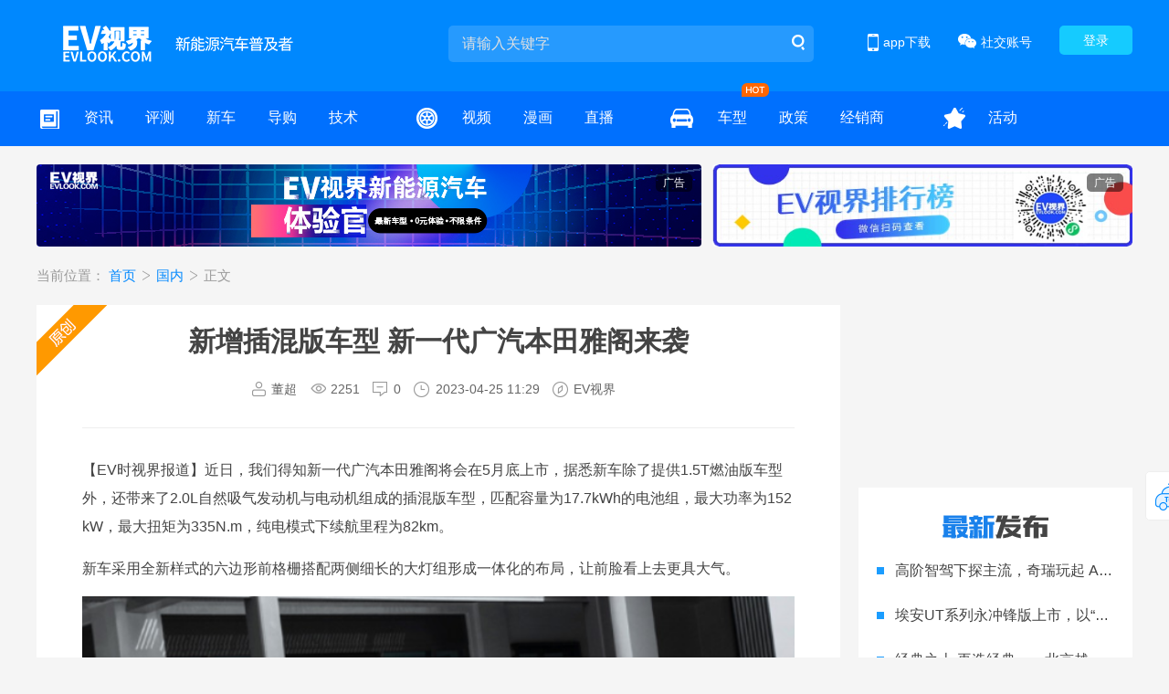

--- FILE ---
content_type: text/html; charset=utf-8
request_url: https://www.evlook.com/news-46437.html
body_size: 6678
content:

<!DOCTYPE html>
<html>
<head>
    <meta charset="UTF-8">
    
    <img src="https://img.evlook.com/evlook/upload/Article/133268669582334466.gif" width="0" height="0" style="display:none;" />

        <title>
            新增插混版车型 新一代广汽本田雅阁来袭 - EV视界
        </title>

    <meta http-equiv="Content-Type" content="text/html;charset=utf-8" />
    <meta name="Keywords" content="广汽本田  ,EV视界" />
    <meta name="Description" content="【EV时视界报道】近日，我们得知新一代广汽本田雅阁将会在5月底上市，据悉新车除了提供1.5T燃油版车型外，还带来了2.0L自然吸气发动机与电动机组成的插混版车型，匹配容量为17.7kWh的电池组，最大功率为152kW，最大扭矩为335N.m，纯电模式下续航里程为82km。 ,EV视界" />
    <link href="/Content/V2/css/common.css" rel="stylesheet" />
    <link rel="shortcut icon" href="/Content/V2/images/icon/favicon.ico" type="image/x-icon" />
    <link href="/Styles/base.css" rel="stylesheet" />
    <link href="/Styles/login.css" rel="stylesheet" />
    <script src="/Content/V2/js/jquery-2.1.4.min.js"></script>
    <script type="text/javascript" src="/scripts/jquery.lazyload.min.js"></script>
    <script type="text/javascript" src="/Content/V2/js/superslide.min.js"></script>
    <script src="/Content/V2/js/common.js"></script>
    <link href="/Content/V2/css/iconfont.css" rel="stylesheet" />
    <script src="/scripts/evlook/user.js"></script>
    <script src="/scripts/evlook/ad.js"></script>
    <script src="/Content/V2/js/backtop.js"></script>
    
    <script src="/scripts/evlook/comurlvisit.js"></script>
    <script>
        commonvisit.visit.gotourl('46437');
    </script>
    <link href="/Content/V2/css/common.css" rel="stylesheet" />
    <link href="/Content/V2/css/iconfont.css" rel="stylesheet" />
	<link href="/Content/V2/js/shares/share.min.css" rel="stylesheet" />
    <link href="/Content/V2/css/news-detail.css?v=2.3" rel="stylesheet" />
    <script src="/scripts/evlook/news.js"></script>
    <script type="text/javascript" src="/Content/V2/js/news.js"></script>
    <script type="text/javascript" src="/Content/V2/js/thumbs.js"></script>

	<!-- Global site tag (gtag.js) - Google Analytics -->
	<script async src="https://www.googletagmanager.com/gtag/js?id=UA-192002223-1"></script>
	<script>
	  window.dataLayer = window.dataLayer || [];
	  function gtag(){dataLayer.push(arguments);}
	  gtag('js', new Date());

	  gtag('config', 'UA-192002223-1');
	</script>
	<script type="text/javascript" src="//js.users.51.la/21085185.js"></script>
</head> 
<body>
    <div class="header">
        <div class="w1200 clearfix pr">
            <div class="logo fl"><a href="/"><img src="/Content/V2/images/logo.png" width="253" height="40" /></a></div>
            <div class="searchbox fl">
                <form action="/web_search">
                    <input type="hidden" id="search_type" name="type" value="" />
                    <input type="text" name="wd" id="search_wd" class="search-input" autocomplete="off" placeholder="请输入关键字" />
                    <button type="submit" class="search-btn"></button>
                </form>
            </div>
            <div class="loginbtn fr"  style="display: none;"><a href="/account/login">登录</a></div>
            <div class="logininfo fr" style="display: none;">
			     <div class="info"></div>
				 <a id="loginoutBtn" href="javascript:;" class="exit">退出</a>
			</div>
			
            <div class="social-accounts fr">
                <div class="b-menu"><span class="icon"></span>社交账号</div>
                <div class="b-pop">
                    <div class="item">
                        <div class="txt"><span class="icon icon01"></span>微博官方账号</div>
                        <div class="code"><img src="/Content/V2/images/weibo.png" width="90" height="90" /></div>
                    </div>
                    <div class="item">
                        <div class="txt"><span class="icon icon02"></span>微信官方账号</div>
                        <div class="code"><img src="/Content/V2/images/iso.jpg" width="90" height="90" /></div>
                    </div>
                    <div class="item">
                        <div class="txt"><span class="icon icon03"></span>今日头条官方账号</div>
                        <div class="code"><img src="/Content/V2/images/toutiao.jpg" width="90" height="90" /></div>
                    </div>
                    <div class="item">
                        <div class="txt"><span class="icon icon04"></span>抖音官方账号</div>
                        <div class="code"><img src="/Content/V2/images/douyin.png" width="90" height="90" /></div>
                    </div>
                </div>
            </div>
            <div class="appdown fr">
                <div class="b-menu"><span class="icon"></span>app下载</div>
                <div class="a-pop">
                    <div class="code">
                        <img src="/Content/V2/images/ios.png" width="125" height="125" />
                        <p>前往苹果app stroe<br />搜索“<i>EV视界</i>”下载<br />第一时间获取最新资讯</p>
                    </div>
                </div>
            </div>
        </div>
    </div>

    <div class="menu">
        <div class="w1200 clearfix">
            <div class="box">
                <ul class="item">
                    <li class="tit tit_a"><span class="icon icon_a">&nbsp;</span></li>
                    <li><a href="/news" class="">资讯</a></li>
                    <li><a href="/reviews" class="">评测</a></li>
                    <li><a href="/news-auto" class="">新车</a></li>
                    <li><a href="/news-daogou" class="">导购</a></li>
                    <li><a href="/news-keji" class="">技术</a></li>
                </ul>
                <ul class="item">
                    <li class="tit"><span class="icon icon_b">&nbsp;</span></li>
                    <li><a href="/video" class="">视频</a></li>
                    <li><a href="/tushuo" class="">漫画</a></li>
                    <li><a href="/live">直播</a></li>
                </ul>
                <ul class="item">
                    <li class="tit"><span class="icon icon_c">&nbsp;</span></li>
                    <li> <a href="/car" class="">车型</a><i class="hot"></i></li>
                    <li><a href="/policy" class="">政策</a></li>
                    <li><a href="/dealer">经销商</a></li>
                </ul>
                <ul class="item">
                    <li class="tit"><span class="icon icon_d">&nbsp;</span></li>
                    <li><a href="/activity">活动</a></li>
                    
                </ul>
            </div>
        </div>
    </div>

    



<style type="text/css"></style>
<div class="top-adv w1200">
    <div class="adv-left fl" id="ad_global_top_1">
        <script>
            ad.load.html("ad_global_top_1", 20);
        </script>
    </div>
    <div class="adv-right fr" id="ad_global_top_2">
        <script>
            ad.load.html("ad_global_top_2", 21);
        </script>
    </div>
</div>
<div class="news-detail-con w1200a clearfix">
    <div class="crumbs">
        <span>当前位置：</span>
        <a href="/">首页&nbsp;</a><i class="iconfont icon-dayuhao"></i>
        <a href="/news-guonei" title="国内">国内&nbsp;</a><i class="iconfont icon-dayuhao"></i>
        <span> 正文</span>
    </div>
    <div class="article-wrap clearfix">
        <div class="article-left fl">
           <div class="article-detail original">
                <!--标题-->
                <h1 class="tit">新增插混版车型 新一代广汽本田雅阁来袭</h1>
                <!--信息-->
                <div class="article-info clearfix">
                    <div class="item"><i class="icon icon01"></i><span class="label">董超</span></div>
                    <div class="item"><i class="icon icon05"></i><span class="label" >2251</span></div>
                    <div class="item"><i class="icon icon02"></i><span class="label" id="spanCommentCount">0</span></div>
                    <div class="item"><i class="icon icon03"></i><span class="label">2023-04-25 11:29</span></div>
                    <div class="item"><i class="icon icon04"></i><span class="label">EV视界</span></div>
                </div>
                <!--正文-->
                <div class="article-body">
                    <p>【EV时视界报道】近日，我们得知新一代广汽本田雅阁将会在5月底上市，据悉新车除了提供1.5T燃油版车型外，还带来了2.0L自然吸气发动机与电动机组成的插混版车型，匹配容量为17.7kWh的电池组，最大功率为152kW，最大扭矩为335N.m，纯电模式下续航里程为82km。</p><p>新车采用全新样式的六边形前格栅搭配两侧细长的大灯组形成一体化的布局，让前脸看上去更具大气。</p><p><img src="https://img.evlook.com/evlook/ueeditor/133268668453838600.jpg" title="" alt=""/></p><p>新车采用全新家族化的设计，配备了10.2英寸全液晶仪表与12.3英寸悬浮式中控屏，并搭载了Honda Connect 4.0系统，匹配了蜂窝状空调出风口。</p><p><img src="https://img.evlook.com/evlook/ueeditor/133268668612623839.jpg" title="" alt=""/></p><p><img src="https://img.evlook.com/evlook/ueeditor/133268668687495340.jpg" title="" alt=""/></p><p><img src="https://img.evlook.com/evlook/ueeditor/133268668772367842.jpg" title="" alt=""/></p><p><br/></p><p><br/></p>
                </div>
                <div class="article-tags" >
                            <a target="_blank" href="/web_search?wd=广汽本田" title="广汽本田">广汽本田</a>
                </div>
            </div>
            <!--分享-->
            <div class="article-operation">

                <div class="share fl">
                 <div class="label">分享：</div>
                 <div class="social-share row" data-sites="wechat,weibo,qq"></div>
                </div>
                <div class="item fabulous fl" onclick="articleThumbs(this)"><i class="icon"></i><span class="number" data="46437">12</span></div>
                <div class="item cover fl" id="clickCover"><i class="icon"></i>生成封面</div>
            </div>
            <!--网友评论-->


            <div class="article-comment">
                <div class="com-hd">网友评论</div>
                <form id="form_comment">
                    <textarea class="com-textarea" name="commentContent" placeholder="您的评论一针见血，请文明发言"></textarea>
                    <div class="com-info">

                        <span class="txt fl loginbtn"><a href="/account/login">登录</a>后才可发表评论</span>

                        <a href="javascript:;" onclick="submitCommentform()" class="btn fr">发布</a>
                    </div>

                    <input type="hidden" id="contentid" name="contentid" value="46437">
                    <input type="hidden" name="classtypeid" id="classtypeid" value="1">
                </form>
                <div class="comment-list" id="commentTree">

                </div>
            </div>

            <!--相关文章-->
            <div class="article-relevant">

                <div class="com-hd">相关文章</div>
                <div class="bd">
                    <div class="item">
                            <dl>
                                <dt>
                                    <a href="/news-56149.html" title="变革提速：广汽本田人事调整释放战略反攻信号" target="_blank">
                                        <img src="https://img.evlook.com/evlook/upload/Article/133991714623894023.jpg" width:="260" height="180">
                                    </a>
                                </dt>
                                <dd>
                                    <h3><a href="/news-56149.html" title="变革提速：广汽本田人事调整释放战略反攻信号" target="_blank">变革提速：广汽本田人事调整释放战略反攻信号</a></h3>
                                    <p>新任领导人的加入，有望为广汽本田注入新动能，助力其在新能源与智能化浪潮中重塑核心竞争力，探索合资车企高质量发展的新路径。</p>
                                    <div class="info">
                                        <span class="fr">2025年08月08日</span>
                                        <label class="fl">
                                                    <a href="/web_search?wd=广汽本田">广汽本田</a>&nbsp;

                                        </label>
                                    </div>
                                </dd>
                            </dl>
                            <dl>
                                <dt>
                                    <a href="/news-56144.html" title="广汽集团合资领域变革提速 广汽本田新任执行副总就位" target="_blank">
                                        <img src="https://img.evlook.com/evlook/upload/Article/133991145195279691.jpg" width:="260" height="180">
                                    </a>
                                </dt>
                                <dd>
                                    <h3><a href="/news-56144.html" title="广汽集团合资领域变革提速 广汽本田新任执行副总就位" target="_blank">广汽集团合资领域变革提速 广汽本田新任执行副总就位</a></h3>
                                    <p>随着汽车产业进入深度变革期，合资车企正积极寻求角色重塑与发展动能转换。近日广汽本田也迎来企业高层人事调整，高洪祥出任公司执行副总经理，将推动企业在新能源、智能化及创新营销等领域变革。此次高层换帅成为广汽本田加速战略转型、提升未来竞争力的关键一步，释放出拥抱新趋势的积极信号。</p>
                                    <div class="info">
                                        <span class="fr">2025年08月08日</span>
                                        <label class="fl">
                                                    <a href="/web_search?wd=广汽本田">广汽本田</a>&nbsp;

                                        </label>
                                    </div>
                                </dd>
                            </dl>
                            <dl>
                                <dt>
                                    <a href="/news-56133.html" title="网传广本换帅：换种节奏，或许能踩准新节拍？" target="_blank">
                                        <img src="https://img.evlook.com/evlook/upload/Article/133988813927597476.jpg" width:="260" height="180">
                                    </a>
                                </dt>
                                <dd>
                                    <h3><a href="/news-56133.html" title="网传广本换帅：换种节奏，或许能踩准新节拍？" target="_blank">网传广本换帅：换种节奏，或许能踩准新节拍？</a></h3>
                                    <p>据网传，高洪祥将接棒李进担任执行副总经理，任期至2027年12月31日止。李进不再担任广汽本田汽车有限公司董事、执行副总经理职务，调回集团总部工作。不少同行一致认为，这是广本给电动化转型按下的&quot;重启键&quot;。</p>
                                    <div class="info">
                                        <span class="fr">2025年08月05日</span>
                                        <label class="fl">
                                                    <a href="/web_search?wd=广汽本田">广汽本田</a>&nbsp;

                                        </label>
                                    </div>
                                </dd>
                            </dl>
                    </div>
                </div>
            </div>

        </div>
        <div class="article-right fr" id="divs">
		   <!--广告位300*180-->
		    <div class="ad-right-top" id="ad_global_top_3">
			 <script>
            ad.load.html("ad_global_top_3", 5);
        </script>
		</div>
            <div class="news-right-top fl">
                <div class="news-title">最新发布</div>
                <ul class="list">
                        <li>
                            <a href="/news-57954.html" title="​高阶智驾下探主流，奇瑞玩起 AI 普惠？" target="_blank">​高阶智驾下探主流，奇瑞玩起 AI 普惠？</a>
                        </li>
                        <li>
                            <a href="/news-57953.html" title="埃安UT系列永冲锋版上市，以“国民好车”向冠军致敬" target="_blank">埃安UT系列永冲锋版上市，以“国民好车”向冠军致敬</a>
                        </li>
                        <li>
                            <a href="/news-57952.html" title="经典之上 再造经典——北京越野开启全民共创造车新纪元" target="_blank">经典之上 再造经典——北京越野开启全民共创造车新纪元</a>
                        </li>
                        <li>
                            <a href="/news-57950.html" title="中国汽车新闻工作者协会八届六次理事会在京召开" target="_blank">中国汽车新闻工作者协会八届六次理事会在京召开</a>
                        </li>
                        <li>
                            <a href="/news-57949.html" title="BJ40探险家13.49万元起上市，为中国硬派越野市场注入鲜活力量" target="_blank">BJ40探险家13.49万元起上市，为中国硬派越野市场注入鲜活力量</a>
                        </li>
                        <li>
                            <a href="/news-57948.html" title="中汽协重磅发布2025城市NOA汽车辅助驾驶研究报告" target="_blank">中汽协重磅发布2025城市NOA汽车辅助驾驶研究报告</a>
                        </li>
                        <li>
                            <a href="/news-57945.html" title="​这次不卖卡，英伟达要做智驾界的“安卓”" target="_blank">​这次不卖卡，英伟达要做智驾界的“安卓”</a>
                        </li>
                        <li>
                            <a href="/news-57944.html" title="京西智行磁流变等悬架技术进入985大学教材，引领产教融合" target="_blank">京西智行磁流变等悬架技术进入985大学教材，引领产教融合</a>
                        </li>
                        <li>
                            <a href="/news-57943.html" title="再创历史新高 2025年我国新能源汽车产销均超1600万辆" target="_blank">再创历史新高 2025年我国新能源汽车产销均超1600万辆</a>
                        </li>
                        <li>
                            <a href="/news-57942.html" title="持续引领豪华汽车市场 成就千万用户信赖 一汽奥迪即将达成千万用户里程碑" target="_blank">持续引领豪华汽车市场 成就千万用户信赖 一汽奥迪即将达成千万用户里程碑</a>
                        </li>
                </ul>
            </div>
            <div class="today-focus">
                <img src="/Content/V2/images/ad/jrjd.jpg" width="300" height="450" />
            </div>
        </div>
    </div>
</div>
<!--封面pop-->
<div class="create-cover1" id="CreatCoverPic">
    <img id="CreatCoverImg" src="" width="400" height="720" />
</div>

<div class="create-cover" id="CreatCover">
    <!--标题-->
    <h1 class="tit">新增插混版车型 新一代广汽本田雅阁来袭</h1>
    <!--信息-->
      
    <!--正文-->
    <div class="article-body">
        <p><img src="https://img.evlook.com/evlook/upload/Article/133268669582334466.gif" width="100%" /></p>
        <div class="text">近日，我们得知新一代广汽本田雅阁将会在5月底上市，据悉新车除了提供1.5T燃油版车型外，还带来了2.0L自然吸气发动机与电动机组成的插混版车型，匹配容量为17.7kWh的电池组，最大功率为152kW，最大扭矩为335N.m，纯电模式下续航里程为82km。 </div>
        <div class="author">董超<i class="edit">编辑</i></div>
    </div>
    <div class="follow-wechat">
       <div class="img fl"><img src="/common/GetQrCode" width="160" height="160" /></div>
        <div class="txt fl">
           扫一扫阅读完整内容
        </div>
    </div>
</div>
<div class="mask" id="Mask"></div>



<script type="text/javascript" src="/Content/V2/js/jquery.comment.js"></script>
<script type="text/javascript" src="/Content/V2/js/html2canvas.min.js"></script>

<script type="text/javascript" src="/Content/V2/js/shares/jquery.share.min.js"></script>


<script>
//document.domain="evlook.com";
window.onload = function(){
setTimeout(function(){
$(window).scrollTop(0)
$("#CreatCoverPic").show();
				new html2canvas(document.getElementById('CreatCover'),{
                   allowTaint: true,
                   useCORS: true,

				}).then(canvas => {
					// canvas为转换后的Canvas对象
					let oImg = new Image();
					oImg.src = canvas.toDataURL();				
				    document.getElementById('CreatCoverImg').src=canvas.toDataURL();
				});
				$("#CreatCover").hide();
				$("#CreatCoverPic").hide();


},100);}

    $(document).ready(function () {
        $.get("/article/addviewcount?aid=" +46437);
        comment_getCommentList();


	 
    });
      function submitCommentform() {
        var f = $("#form_comment").serialize();
        $.ajax({
            url: "/comment/SubmitComment",
            type: "POST",
            data: f,
            success: function (data) {
                alert(data.message);
                if (!data.success) {
                    if (!data.islogin) {
                        window.open("/account/login");
                    }
                } else {
                    comment_getCommentList();
                }
            }
        });
    }
 
</script>

    <div class="layout_footer">
        <div class="warp">
            <div class="bnav">
                <a href="/about" target="_blank">
                    <p>关于我们</p>
                    <span>About Us</span>
                </a>
                <a href="/about?word=join" target="_blank">
                    <p>精英招聘</p>
                    <span>Elite Recruitment</span>
                </a>
                <a href="/about?word=contact" target="_blank">
                    <p>联系我们</p>
                    <span>Contact Us</span>
                </a>
                <a href="/about?word=copyright" target="_blank">
                    <p>版权声明</p>
                    <span>Copyright Notice</span>
                </a>
            </div>
            <div class="bbot">
                <p><img class="lazy" src="/Content/V2/images/logo2.png"></p>
             <span>Copyright © 2013-2025 EV视界 <a class="acolor" target="_blank" href="https://beian.miit.gov.cn">京ICP备14005021号-3</a></span>
         
            </div>
            <div class="bcode">
                <dl>
                    <dt><img src="/Content/V2/images/qcode.jpg" width="68" height="68" /></dt>
                    <dd>
                        <p>EV视界微信公众号</p>
                        <p>关注获取最新资讯</p>
						<p><a href="https://www.evlook.com/sitemap.html"  target="_blank">网站地图</a></p>
                    </dd>
                </dl>
            </div>
        </div>
    </div>

    <div class="back-top" id="goToTop">
        <a href="javascript:;">返回顶部</a>
    </div>
    <div class="popup-bg"></div>

    <script>
        var _hmt = _hmt || [];
        (function () {
            var hm = document.createElement("script");
            hm.src = "https://hm.baidu.com/hm.js?d5f5960678b1c06e58626f2f97a3437a";
            var s = document.getElementsByTagName("script")[0];
            s.parentNode.insertBefore(hm, s);
        })();
		
		

		$(function(){ 	
		  $(".menu .box .item li a").each(function(){ 
				$this = $(this); 
				if($this[0].href==String(window.location)){ 
					$this.parent().removeClass("hover");
					$this.parent().addClass("hover");  
				} 
		  }); 
	     }); 

    </script> 
<script>
(function(){
    var bp = document.createElement('script');
    var curProtocol = window.location.protocol.split(':')[0];
    if (curProtocol === 'https'){
   bp.src = 'https://zz.bdstatic.com/linksubmit/push.js';
  }
  else{
  bp.src = 'http://push.zhanzhang.baidu.com/push.js';
  }
    var s = document.getElementsByTagName("script")[0];
    s.parentNode.insertBefore(bp, s);
})();
</script>


</body>
</html>